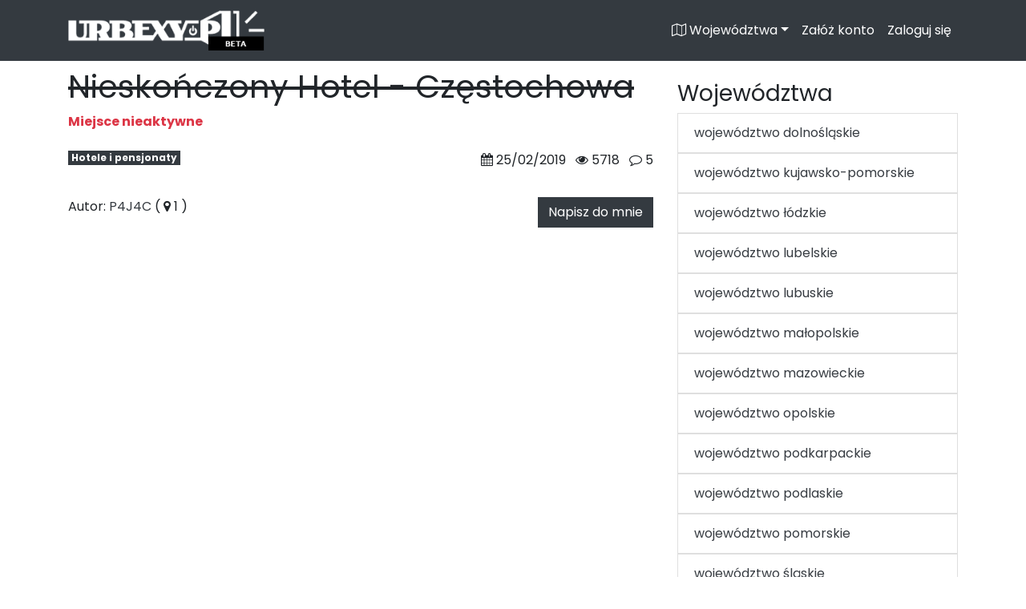

--- FILE ---
content_type: text/html; charset=UTF-8
request_url: https://urbexy.pl/miejsce/nieskonczony-hotel/
body_size: 14881
content:
<!doctype html>
<html lang="pl-PL">
<head>
    <meta charset="UTF-8">
    <meta name="viewport" content="width=device-width, initial-scale=1, shrink-to-fit=no">
    <meta name="mobile-web-app-capable" content="yes">
    <meta name="apple-mobile-web-app-capable" content="yes">
    <meta name="apple-mobile-web-app-title" content="Urbexy.pl &#8211; gdzie na urbex? - Lista miejsc opuszczonych">
    <link rel="profile" href="https://gmpg.org/xfn/11">
    <link rel="pingback" href="https://urbexy.pl/xmlrpc.php">

    <link rel='preconnect' href='https://unpkg.com' crossorigin>
    <link rel='preconnect' href='https://cdnjs.cloudflare.com' crossorigin>
    
    <link rel="preconnect" href="https://maxcdn.bootstrapcdn.com" crossorigin>

    
    <link rel="preload" as="style" href="https://urbexy.pl/wp-content/uploads/omgf/omgf-stylesheet-0/omgf-stylesheet-0.css?ver=1650142564">
    <link rel="stylesheet" media="print" onload="this.onload=null;this.removeAttribute('media');" href="https://urbexy.pl/wp-content/uploads/omgf/omgf-stylesheet-0/omgf-stylesheet-0.css?ver=1650142564">
    <noscript>
        <link rel="stylesheet" href="https://urbexy.pl/wp-content/uploads/omgf/omgf-stylesheet-0/omgf-stylesheet-0.css?ver=1650142564">
    </noscript>

    <script type='text/javascript'>
        //<![CDATA[
        function loadCSS(e, t, n) { "use strict"; var i = window.document.createElement("link"); var o = t || window.document.getElementsByTagName("script")[0]; i.rel = "stylesheet"; i.href = e; i.media = "only x"; o.parentNode.insertBefore(i, o); setTimeout(function () { i.media = n || "all" }) }loadCSS("https://maxcdn.bootstrapcdn.com/font-awesome/4.7.0/css/font-awesome.min.css");
        //]]>
    </script>

<!-- Google tag (gtag.js) -->
<script async src="https://www.googletagmanager.com/gtag/js?id=G-MVEVENP27G"></script>
<script>
  window.dataLayer = window.dataLayer || [];
  function gtag(){dataLayer.push(arguments);}
  gtag('js', new Date());

  gtag('config', 'G-MVEVENP27G');
</script>

            <meta property="og:site_name"           content="urbexy.pl" />
        <meta property="og:url"                 content="https://urbexy.pl/miejsce/nieskonczony-hotel/" />
        <meta property="og:type"                content="website" />
        <meta property="og:title"               content="🔦 Częstochowa - Nieskończony Hotel - urbexy.pl" />
        <meta property="og:description"         content="Obiekt nie jest pilnowany, trzeba uważać na szyby wind etc., łatwy dostęp.
" />
        <meta property="og:image"               content="https://cdn.urbexy.pl/wp-content/uploads/2019/02/18152650/Przechwytywanie.png" />
        <meta property="og:image:width"         content="725" />
        <meta property="og:image:alt"           content="Częstochowa - Nieskończony Hotel" />

    
    <meta name="theme-color" content="#343a40">

    <meta name='robots' content='index, follow, max-image-preview:large, max-snippet:-1, max-video-preview:-1' />

	<!-- This site is optimized with the Yoast SEO Premium plugin v16.3 (Yoast SEO v17.7.1) - https://yoast.com/wordpress/plugins/seo/ -->
	<title>Nieskończony Hotel - Częstochowa - Urbexy.pl - gdzie na urbex?</title>
	<link rel="canonical" href="https://urbexy.pl/miejsce/nieskonczony-hotel/" />
	<meta property="og:locale" content="pl_PL" />
	<meta property="og:type" content="article" />
	<meta property="og:title" content="Nieskończony Hotel - Częstochowa - Urbexy.pl - gdzie na urbex?" />
	<meta property="og:url" content="https://urbexy.pl/miejsce/nieskonczony-hotel/" />
	<meta property="og:site_name" content="Urbexy.pl - gdzie na urbex?" />
	<meta property="article:publisher" content="https://www.facebook.com/urbexypl/" />
	<meta property="article:modified_time" content="2023-10-31T12:10:21+00:00" />
	<meta property="og:image" content="https://cdn.urbexy.pl/wp-content/uploads/2021/08/13142447/44047491_494023381105018_6237966683454046208_n.png" />
	<meta property="og:image:width" content="720" />
	<meta property="og:image:height" content="720" />
	<script type="application/ld+json" class="yoast-schema-graph">{"@context":"https://schema.org","@graph":[{"@type":"WebSite","@id":"https://urbexy.pl/#website","url":"https://urbexy.pl/","name":"Urbexy.pl - gdzie na urbex?","description":"Lista miejsc opuszczonych","potentialAction":[{"@type":"SearchAction","target":{"@type":"EntryPoint","urlTemplate":"https://urbexy.pl/?s={search_term_string}"},"query-input":"required name=search_term_string"}],"inLanguage":"pl-PL"},{"@type":"WebPage","@id":"https://urbexy.pl/miejsce/nieskonczony-hotel/#webpage","url":"https://urbexy.pl/miejsce/nieskonczony-hotel/","name":"Niesko\u0144czony Hotel - Cz\u0119stochowa - Urbexy.pl - gdzie na urbex?","isPartOf":{"@id":"https://urbexy.pl/#website"},"datePublished":"2019-02-25T07:38:07+00:00","dateModified":"2023-10-31T12:10:21+00:00","breadcrumb":{"@id":"https://urbexy.pl/miejsce/nieskonczony-hotel/#breadcrumb"},"inLanguage":"pl-PL","potentialAction":[{"@type":"ReadAction","target":["https://urbexy.pl/miejsce/nieskonczony-hotel/"]}]},{"@type":"BreadcrumbList","@id":"https://urbexy.pl/miejsce/nieskonczony-hotel/#breadcrumb","itemListElement":[{"@type":"ListItem","position":1,"name":"Home","item":"https://urbexy.pl/"},{"@type":"ListItem","position":2,"name":"Miejsca","item":"https://urbexy.pl/miejsca/"},{"@type":"ListItem","position":3,"name":"Niesko\u0144czony Hotel"}]}]}</script>
	<!-- / Yoast SEO Premium plugin. -->


<link rel='dns-prefetch' href='//cdn.jsdelivr.net' />
<style id='classic-theme-styles-inline-css' type='text/css'>
/*! This file is auto-generated */
.wp-block-button__link{color:#fff;background-color:#32373c;border-radius:9999px;box-shadow:none;text-decoration:none;padding:calc(.667em + 2px) calc(1.333em + 2px);font-size:1.125em}.wp-block-file__button{background:#32373c;color:#fff;text-decoration:none}
</style>
<style id='global-styles-inline-css' type='text/css'>
body{--wp--preset--color--black: #000000;--wp--preset--color--cyan-bluish-gray: #abb8c3;--wp--preset--color--white: #ffffff;--wp--preset--color--pale-pink: #f78da7;--wp--preset--color--vivid-red: #cf2e2e;--wp--preset--color--luminous-vivid-orange: #ff6900;--wp--preset--color--luminous-vivid-amber: #fcb900;--wp--preset--color--light-green-cyan: #7bdcb5;--wp--preset--color--vivid-green-cyan: #00d084;--wp--preset--color--pale-cyan-blue: #8ed1fc;--wp--preset--color--vivid-cyan-blue: #0693e3;--wp--preset--color--vivid-purple: #9b51e0;--wp--preset--gradient--vivid-cyan-blue-to-vivid-purple: linear-gradient(135deg,rgba(6,147,227,1) 0%,rgb(155,81,224) 100%);--wp--preset--gradient--light-green-cyan-to-vivid-green-cyan: linear-gradient(135deg,rgb(122,220,180) 0%,rgb(0,208,130) 100%);--wp--preset--gradient--luminous-vivid-amber-to-luminous-vivid-orange: linear-gradient(135deg,rgba(252,185,0,1) 0%,rgba(255,105,0,1) 100%);--wp--preset--gradient--luminous-vivid-orange-to-vivid-red: linear-gradient(135deg,rgba(255,105,0,1) 0%,rgb(207,46,46) 100%);--wp--preset--gradient--very-light-gray-to-cyan-bluish-gray: linear-gradient(135deg,rgb(238,238,238) 0%,rgb(169,184,195) 100%);--wp--preset--gradient--cool-to-warm-spectrum: linear-gradient(135deg,rgb(74,234,220) 0%,rgb(151,120,209) 20%,rgb(207,42,186) 40%,rgb(238,44,130) 60%,rgb(251,105,98) 80%,rgb(254,248,76) 100%);--wp--preset--gradient--blush-light-purple: linear-gradient(135deg,rgb(255,206,236) 0%,rgb(152,150,240) 100%);--wp--preset--gradient--blush-bordeaux: linear-gradient(135deg,rgb(254,205,165) 0%,rgb(254,45,45) 50%,rgb(107,0,62) 100%);--wp--preset--gradient--luminous-dusk: linear-gradient(135deg,rgb(255,203,112) 0%,rgb(199,81,192) 50%,rgb(65,88,208) 100%);--wp--preset--gradient--pale-ocean: linear-gradient(135deg,rgb(255,245,203) 0%,rgb(182,227,212) 50%,rgb(51,167,181) 100%);--wp--preset--gradient--electric-grass: linear-gradient(135deg,rgb(202,248,128) 0%,rgb(113,206,126) 100%);--wp--preset--gradient--midnight: linear-gradient(135deg,rgb(2,3,129) 0%,rgb(40,116,252) 100%);--wp--preset--font-size--small: 13px;--wp--preset--font-size--medium: 20px;--wp--preset--font-size--large: 36px;--wp--preset--font-size--x-large: 42px;--wp--preset--spacing--20: 0.44rem;--wp--preset--spacing--30: 0.67rem;--wp--preset--spacing--40: 1rem;--wp--preset--spacing--50: 1.5rem;--wp--preset--spacing--60: 2.25rem;--wp--preset--spacing--70: 3.38rem;--wp--preset--spacing--80: 5.06rem;--wp--preset--shadow--natural: 6px 6px 9px rgba(0, 0, 0, 0.2);--wp--preset--shadow--deep: 12px 12px 50px rgba(0, 0, 0, 0.4);--wp--preset--shadow--sharp: 6px 6px 0px rgba(0, 0, 0, 0.2);--wp--preset--shadow--outlined: 6px 6px 0px -3px rgba(255, 255, 255, 1), 6px 6px rgba(0, 0, 0, 1);--wp--preset--shadow--crisp: 6px 6px 0px rgba(0, 0, 0, 1);}:where(.is-layout-flex){gap: 0.5em;}:where(.is-layout-grid){gap: 0.5em;}body .is-layout-flex{display: flex;}body .is-layout-flex{flex-wrap: wrap;align-items: center;}body .is-layout-flex > *{margin: 0;}body .is-layout-grid{display: grid;}body .is-layout-grid > *{margin: 0;}:where(.wp-block-columns.is-layout-flex){gap: 2em;}:where(.wp-block-columns.is-layout-grid){gap: 2em;}:where(.wp-block-post-template.is-layout-flex){gap: 1.25em;}:where(.wp-block-post-template.is-layout-grid){gap: 1.25em;}.has-black-color{color: var(--wp--preset--color--black) !important;}.has-cyan-bluish-gray-color{color: var(--wp--preset--color--cyan-bluish-gray) !important;}.has-white-color{color: var(--wp--preset--color--white) !important;}.has-pale-pink-color{color: var(--wp--preset--color--pale-pink) !important;}.has-vivid-red-color{color: var(--wp--preset--color--vivid-red) !important;}.has-luminous-vivid-orange-color{color: var(--wp--preset--color--luminous-vivid-orange) !important;}.has-luminous-vivid-amber-color{color: var(--wp--preset--color--luminous-vivid-amber) !important;}.has-light-green-cyan-color{color: var(--wp--preset--color--light-green-cyan) !important;}.has-vivid-green-cyan-color{color: var(--wp--preset--color--vivid-green-cyan) !important;}.has-pale-cyan-blue-color{color: var(--wp--preset--color--pale-cyan-blue) !important;}.has-vivid-cyan-blue-color{color: var(--wp--preset--color--vivid-cyan-blue) !important;}.has-vivid-purple-color{color: var(--wp--preset--color--vivid-purple) !important;}.has-black-background-color{background-color: var(--wp--preset--color--black) !important;}.has-cyan-bluish-gray-background-color{background-color: var(--wp--preset--color--cyan-bluish-gray) !important;}.has-white-background-color{background-color: var(--wp--preset--color--white) !important;}.has-pale-pink-background-color{background-color: var(--wp--preset--color--pale-pink) !important;}.has-vivid-red-background-color{background-color: var(--wp--preset--color--vivid-red) !important;}.has-luminous-vivid-orange-background-color{background-color: var(--wp--preset--color--luminous-vivid-orange) !important;}.has-luminous-vivid-amber-background-color{background-color: var(--wp--preset--color--luminous-vivid-amber) !important;}.has-light-green-cyan-background-color{background-color: var(--wp--preset--color--light-green-cyan) !important;}.has-vivid-green-cyan-background-color{background-color: var(--wp--preset--color--vivid-green-cyan) !important;}.has-pale-cyan-blue-background-color{background-color: var(--wp--preset--color--pale-cyan-blue) !important;}.has-vivid-cyan-blue-background-color{background-color: var(--wp--preset--color--vivid-cyan-blue) !important;}.has-vivid-purple-background-color{background-color: var(--wp--preset--color--vivid-purple) !important;}.has-black-border-color{border-color: var(--wp--preset--color--black) !important;}.has-cyan-bluish-gray-border-color{border-color: var(--wp--preset--color--cyan-bluish-gray) !important;}.has-white-border-color{border-color: var(--wp--preset--color--white) !important;}.has-pale-pink-border-color{border-color: var(--wp--preset--color--pale-pink) !important;}.has-vivid-red-border-color{border-color: var(--wp--preset--color--vivid-red) !important;}.has-luminous-vivid-orange-border-color{border-color: var(--wp--preset--color--luminous-vivid-orange) !important;}.has-luminous-vivid-amber-border-color{border-color: var(--wp--preset--color--luminous-vivid-amber) !important;}.has-light-green-cyan-border-color{border-color: var(--wp--preset--color--light-green-cyan) !important;}.has-vivid-green-cyan-border-color{border-color: var(--wp--preset--color--vivid-green-cyan) !important;}.has-pale-cyan-blue-border-color{border-color: var(--wp--preset--color--pale-cyan-blue) !important;}.has-vivid-cyan-blue-border-color{border-color: var(--wp--preset--color--vivid-cyan-blue) !important;}.has-vivid-purple-border-color{border-color: var(--wp--preset--color--vivid-purple) !important;}.has-vivid-cyan-blue-to-vivid-purple-gradient-background{background: var(--wp--preset--gradient--vivid-cyan-blue-to-vivid-purple) !important;}.has-light-green-cyan-to-vivid-green-cyan-gradient-background{background: var(--wp--preset--gradient--light-green-cyan-to-vivid-green-cyan) !important;}.has-luminous-vivid-amber-to-luminous-vivid-orange-gradient-background{background: var(--wp--preset--gradient--luminous-vivid-amber-to-luminous-vivid-orange) !important;}.has-luminous-vivid-orange-to-vivid-red-gradient-background{background: var(--wp--preset--gradient--luminous-vivid-orange-to-vivid-red) !important;}.has-very-light-gray-to-cyan-bluish-gray-gradient-background{background: var(--wp--preset--gradient--very-light-gray-to-cyan-bluish-gray) !important;}.has-cool-to-warm-spectrum-gradient-background{background: var(--wp--preset--gradient--cool-to-warm-spectrum) !important;}.has-blush-light-purple-gradient-background{background: var(--wp--preset--gradient--blush-light-purple) !important;}.has-blush-bordeaux-gradient-background{background: var(--wp--preset--gradient--blush-bordeaux) !important;}.has-luminous-dusk-gradient-background{background: var(--wp--preset--gradient--luminous-dusk) !important;}.has-pale-ocean-gradient-background{background: var(--wp--preset--gradient--pale-ocean) !important;}.has-electric-grass-gradient-background{background: var(--wp--preset--gradient--electric-grass) !important;}.has-midnight-gradient-background{background: var(--wp--preset--gradient--midnight) !important;}.has-small-font-size{font-size: var(--wp--preset--font-size--small) !important;}.has-medium-font-size{font-size: var(--wp--preset--font-size--medium) !important;}.has-large-font-size{font-size: var(--wp--preset--font-size--large) !important;}.has-x-large-font-size{font-size: var(--wp--preset--font-size--x-large) !important;}
.wp-block-navigation a:where(:not(.wp-element-button)){color: inherit;}
:where(.wp-block-post-template.is-layout-flex){gap: 1.25em;}:where(.wp-block-post-template.is-layout-grid){gap: 1.25em;}
:where(.wp-block-columns.is-layout-flex){gap: 2em;}:where(.wp-block-columns.is-layout-grid){gap: 2em;}
.wp-block-pullquote{font-size: 1.5em;line-height: 1.6;}
</style>
<link rel="stylesheet" id="kk-star-ratings-css" href="https://urbexy.pl/wp-content/plugins/kk-star-ratings/public/css/kk-star-ratings.css" type="text/css" media="all" />
<style id='kk-star-ratings-inline-css' type='text/css'>
.kk-star-ratings .kksr-stars .kksr-star {
        margin-right: 0px;
    }
    [dir="rtl"] .kk-star-ratings .kksr-stars .kksr-star {
        margin-left: 0px;
        margin-right: 0;
    }
</style>
<link rel="stylesheet" id="style-css" href="https://urbexy.pl/wp-content/themes/urbexy-v2/css/styles.min.css" type="text/css" media="all" />
<link rel="stylesheet" id="fancybox-css" href="https://cdn.jsdelivr.net/gh/fancyapps/fancybox/dist/jquery.fancybox.min.css" type="text/css" media="all" />
<script type="text/javascript" src="https://urbexy.pl/wp-includes/js/jquery/jquery.min.js" id="jquery-core-js"></script>
<script type="text/javascript" src="https://urbexy.pl/wp-includes/js/jquery/jquery-migrate.min.js" id="jquery-migrate-js"></script>
<link rel="https://api.w.org/" href="https://urbexy.pl/wp-json/" /><link rel="alternate" type="application/json" href="https://urbexy.pl/wp-json/wp/v2/miejsce/3094" /><link rel='shortlink' href='https://urbexy.pl/?p=3094' />
<link rel="alternate" type="application/json+oembed" href="https://urbexy.pl/wp-json/oembed/1.0/embed?url=https%3A%2F%2Furbexy.pl%2Fmiejsce%2Fnieskonczony-hotel%2F" />
<link rel="alternate" type="text/xml+oembed" href="https://urbexy.pl/wp-json/oembed/1.0/embed?url=https%3A%2F%2Furbexy.pl%2Fmiejsce%2Fnieskonczony-hotel%2F&#038;format=xml" />
		<style type="text/css">
			.um_request_name {
				display: none !important;
			}
		</style>
	    <!-- Custom Favicons -->
    <link rel="apple-touch-icon" sizes="57x57" href="https://urbexy.pl/wp-content/themes/urbexy-v2/favicons/apple-icon-57x57.png">
    <link rel="apple-touch-icon" sizes="60x60" href="https://urbexy.pl/wp-content/themes/urbexy-v2/favicons/apple-icon-60x60.png">
    <link rel="apple-touch-icon" sizes="72x72" href="https://urbexy.pl/wp-content/themes/urbexy-v2/favicons/apple-icon-72x72.png">
    <link rel="apple-touch-icon" sizes="76x76" href="https://urbexy.pl/wp-content/themes/urbexy-v2/favicons/apple-icon-76x76.png">
    <link rel="apple-touch-icon" sizes="114x114" href="https://urbexy.pl/wp-content/themes/urbexy-v2/favicons/apple-icon-114x114.png">
    <link rel="apple-touch-icon" sizes="120x120" href="https://urbexy.pl/wp-content/themes/urbexy-v2/favicons/apple-icon-120x120.png">
    <link rel="apple-touch-icon" sizes="144x144" href="https://urbexy.pl/wp-content/themes/urbexy-v2/favicons/apple-icon-144x144.png">
    <link rel="apple-touch-icon" sizes="152x152" href="https://urbexy.pl/wp-content/themes/urbexy-v2/favicons/apple-icon-152x152.png">
    <link rel="apple-touch-icon" sizes="180x180" href="https://urbexy.pl/wp-content/themes/urbexy-v2/favicons/apple-icon-180x180.png">
    <link rel="icon" type="image/png" sizes="192x192"  href="https://urbexy.pl/wp-content/themes/urbexy-v2/favicons/android-icon-192x192.png">
    <link rel="icon" type="image/png" sizes="32x32" href="https://urbexy.pl/wp-content/themes/urbexy-v2/favicons/favicon-32x32.png">
    <link rel="icon" type="image/png" sizes="96x96" href="https://urbexy.pl/wp-content/themes/urbexy-v2/favicons/favicon-96x96.png">
    <link rel="icon" type="image/png" sizes="16x16" href="https://urbexy.pl/wp-content/themes/urbexy-v2/favicons/favicon-16x16.png">
    <link rel="manifest" href="https://urbexy.pl/wp-content/themes/urbexy-v2/favicons/manifest.json">
    <meta name="msapplication-TileColor" content="#ffffff">
    <meta name="msapplication-TileImage" content="https://urbexy.pl/wp-content/themes/urbexy-v2/favicons/ms-icon-144x144.png">
    <meta name="theme-color" content="#ffffff">
<link rel="preload" href="/wp-includes/js/jquery/jquery.min.js" as="script"><link rel="preload" href="/wp-includes/js/jquery/jquery-migrate.min.js" as="script"><link rel="preload" href="/wp-content/plugins/kk-star-ratings/public/css/kk-star-ratings.css" as="style"><link rel="preload" href="/wp-content/themes/urbexy-v2/css/styles.min.css" as="style">

</head>

<body class="miejsce-template-default single single-miejsce postid-3094 single-format-standard" itemscope="" itemtype="http://schema.org/WebPage">

    <!-- ******************* The Navbar Area ******************* -->
    <div id="wrapper-navbar">

        <a class="skip-link sr-only sr-only-focusable" href="#content">Skip to content</a>

        <nav class="navbar navbar-expand-md navbar-dark bg-dark" itemscope itemtype="http://schema.org/SiteNavigationElement">
            <div class="container" >

                <!-- Your site title as branding in the menu -->
                
            
                <a class="navbar-brand" rel="home" href="https://urbexy.pl/" title="Urbexy.pl &#8211; gdzie na urbex?" itemprop="url"><img src="https://urbexy.pl/wp-content/themes/urbexy-v2/assets/img/urbexypl-logo-beta.png" width="245" height="50" alt="Urbexy.pl"></a>

            
                <!-- end custom logo -->

                <button class="navbar-toggler" type="button" data-toggle="collapse" data-target="#navbarNavDropdown" aria-controls="navbarNavDropdown" aria-expanded="false" aria-label="Toggle navigation">
                    <span class="navbar-toggler-icon"></span>
                </button>

                <!-- The WordPress Menu goes here -->
                <div id="navbarNavDropdown" class="collapse navbar-collapse"><ul id="main-menu" class="navbar-nav ml-auto"><li itemscope="itemscope" itemtype="https://www.schema.org/SiteNavigationElement" id="menu-item-561" class="menu-item menu-item-type-custom menu-item-object-custom menu-item-has-children dropdown menu-item-561 nav-item"><a title=" Województwa" href="#" data-toggle="dropdown" aria-haspopup="true" aria-expanded="false" class="dropdown-toggle nav-link" id="menu-item-dropdown-561"><i class="fa fa-map-o" aria-hidden="true"></i> Województwa</a>
<ul class="dropdown-menu" aria-labelledby="menu-item-dropdown-561" role="menu">
	<li itemscope="itemscope" itemtype="https://www.schema.org/SiteNavigationElement" id="menu-item-564" class="menu-item menu-item-type-taxonomy menu-item-object-category menu-item-564 nav-item"><a title="województwo dolnośląskie" href="https://urbexy.pl/miejsca/wojewodztwo-dolnoslaskie/" class="dropdown-item">województwo dolnośląskie</a></li>
	<li itemscope="itemscope" itemtype="https://www.schema.org/SiteNavigationElement" id="menu-item-565" class="menu-item menu-item-type-taxonomy menu-item-object-category menu-item-565 nav-item"><a title="województwo kujawsko-pomorskie" href="https://urbexy.pl/miejsca/wojewodztwo-kujawsko-pomorskie/" class="dropdown-item">województwo kujawsko-pomorskie</a></li>
	<li itemscope="itemscope" itemtype="https://www.schema.org/SiteNavigationElement" id="menu-item-566" class="menu-item menu-item-type-taxonomy menu-item-object-category menu-item-566 nav-item"><a title="województwo łódzkie" href="https://urbexy.pl/miejsca/wojewodztwo-lodzkie/" class="dropdown-item">województwo łódzkie</a></li>
	<li itemscope="itemscope" itemtype="https://www.schema.org/SiteNavigationElement" id="menu-item-567" class="menu-item menu-item-type-taxonomy menu-item-object-category menu-item-567 nav-item"><a title="województwo lubelskie" href="https://urbexy.pl/miejsca/wojewodztwo-lubelskie/" class="dropdown-item">województwo lubelskie</a></li>
	<li itemscope="itemscope" itemtype="https://www.schema.org/SiteNavigationElement" id="menu-item-568" class="menu-item menu-item-type-taxonomy menu-item-object-category menu-item-568 nav-item"><a title="województwo lubuskie" href="https://urbexy.pl/miejsca/wojewodztwo-lubuskie/" class="dropdown-item">województwo lubuskie</a></li>
	<li itemscope="itemscope" itemtype="https://www.schema.org/SiteNavigationElement" id="menu-item-569" class="menu-item menu-item-type-taxonomy menu-item-object-category menu-item-569 nav-item"><a title="województwo małopolskie" href="https://urbexy.pl/miejsca/wojewodztwo-malopolskie/" class="dropdown-item">województwo małopolskie</a></li>
	<li itemscope="itemscope" itemtype="https://www.schema.org/SiteNavigationElement" id="menu-item-570" class="menu-item menu-item-type-taxonomy menu-item-object-category menu-item-570 nav-item"><a title="województwo mazowieckie" href="https://urbexy.pl/miejsca/wojewodztwo-mazowieckie/" class="dropdown-item">województwo mazowieckie</a></li>
	<li itemscope="itemscope" itemtype="https://www.schema.org/SiteNavigationElement" id="menu-item-571" class="menu-item menu-item-type-taxonomy menu-item-object-category menu-item-571 nav-item"><a title="województwo opolskie" href="https://urbexy.pl/miejsca/wojewodztwo-opolskie/" class="dropdown-item">województwo opolskie</a></li>
	<li itemscope="itemscope" itemtype="https://www.schema.org/SiteNavigationElement" id="menu-item-572" class="menu-item menu-item-type-taxonomy menu-item-object-category menu-item-572 nav-item"><a title="województwo podkarpackie" href="https://urbexy.pl/miejsca/wojewodztwo-podkarpackie/" class="dropdown-item">województwo podkarpackie</a></li>
	<li itemscope="itemscope" itemtype="https://www.schema.org/SiteNavigationElement" id="menu-item-573" class="menu-item menu-item-type-taxonomy menu-item-object-category menu-item-573 nav-item"><a title="województwo podlaskie" href="https://urbexy.pl/miejsca/wojewodztwo-podlaskie/" class="dropdown-item">województwo podlaskie</a></li>
	<li itemscope="itemscope" itemtype="https://www.schema.org/SiteNavigationElement" id="menu-item-574" class="menu-item menu-item-type-taxonomy menu-item-object-category menu-item-574 nav-item"><a title="województwo pomorskie" href="https://urbexy.pl/miejsca/wojewodztwo-pomorskie/" class="dropdown-item">województwo pomorskie</a></li>
	<li itemscope="itemscope" itemtype="https://www.schema.org/SiteNavigationElement" id="menu-item-575" class="menu-item menu-item-type-taxonomy menu-item-object-category menu-item-575 nav-item"><a title="województwo śląskie" href="https://urbexy.pl/miejsca/wojewodztwo-slaskie/" class="dropdown-item">województwo śląskie</a></li>
	<li itemscope="itemscope" itemtype="https://www.schema.org/SiteNavigationElement" id="menu-item-576" class="menu-item menu-item-type-taxonomy menu-item-object-category menu-item-576 nav-item"><a title="województwo świętokrzyskie" href="https://urbexy.pl/miejsca/wojewodztwo-swietokrzyskie/" class="dropdown-item">województwo świętokrzyskie</a></li>
	<li itemscope="itemscope" itemtype="https://www.schema.org/SiteNavigationElement" id="menu-item-577" class="menu-item menu-item-type-taxonomy menu-item-object-category menu-item-577 nav-item"><a title="województwo warmińsko-mazurskie" href="https://urbexy.pl/miejsca/wojewodztwo-warminsko-mazurskie/" class="dropdown-item">województwo warmińsko-mazurskie</a></li>
	<li itemscope="itemscope" itemtype="https://www.schema.org/SiteNavigationElement" id="menu-item-578" class="menu-item menu-item-type-taxonomy menu-item-object-category menu-item-578 nav-item"><a title="województwo wielkopolskie" href="https://urbexy.pl/miejsca/wojewodztwo-wielkopolskie/" class="dropdown-item">województwo wielkopolskie</a></li>
	<li itemscope="itemscope" itemtype="https://www.schema.org/SiteNavigationElement" id="menu-item-579" class="menu-item menu-item-type-taxonomy menu-item-object-category menu-item-579 nav-item"><a title="województwo zachodniopomorskie" href="https://urbexy.pl/miejsca/wojewodztwo-zachodniopomorskie/" class="dropdown-item">województwo zachodniopomorskie</a></li>
</ul>
</li>
<li itemscope="itemscope" itemtype="https://www.schema.org/SiteNavigationElement" id="menu-item-42" class="menu-item menu-item-type-post_type menu-item-object-page menu-item-42 nav-item"><a title="Załóż konto" href="https://urbexy.pl/zaloz-konto/" class="nav-link">Załóż konto</a></li>
<li itemscope="itemscope" itemtype="https://www.schema.org/SiteNavigationElement" id="menu-item-43" class="menu-item menu-item-type-post_type menu-item-object-page menu-item-43 nav-item"><a title="Zaloguj się" href="https://urbexy.pl/zaloguj-sie/" class="nav-link">Zaloguj się</a></li>
</ul></div>
            </div><!-- .container -->
        </nav><!-- .site-navigation -->

    </div><!-- #wrapper-navbar end -->




<div class="wrapper" id="page-wrapper">

	<div class="container" id="content">

		<div class="row">

			<div class="col-md-8">

				<main id="main" class="site-main" role="main">
					
<article id="post-3094" class="post-3094 miejsce type-miejsce status-inactive format-standard hentry category-czestochowa category-wojewodztwo-slaskie">

    <header class="entry-header row">
        <div class="col-12 my-2">
            <h1><s>Nieskończony Hotel - Częstochowa</s></h1>                    <aside class="text-danger mb-4"><strong>Miejsce nieaktywne</strong></aside>
                
            <div class="d-flex justify-content-between mb-2 flex-column flex-md-row">
                <span class="badge badge-dark d-table mb-3">Hotele i pensjonaty</span>
                <ul class="list-inline mb-0">
                    <li class="list-inline-item">
                        <i class="fa fa-calendar"></i>
                        25/02/2019                    </li>
                    <li class="list-inline-item">
                        <i class="fa fa-eye"></i>
                        5718                    </li>
                    <li class="list-inline-item">
                        <i class="fa fa-comment-o"></i>
                        5                    </li>
                </ul>
            </div>
        </div>
        <div class="col-12 my-2">
            <div class="d-flex justify-content-between mb-2 ">
                            <p class="post__author mb-3">
                    Autor: <a href="https://urbexy.pl/profil-uzytkownika/p4j4c/">P4J4C</a>
                    ( <span title="Użytkownik dodał 1 miejsc">
                        <i class="fa fa-map-marker"></i> 1                    </span> )
                </p>
                
	<div class="um-members-messaging-btn um-members-list-footer-button-wrapper">
		<a href="https://urbexy.pl/zaloguj-sie/?redirect_to=https://urbexy.pl/miejsce/nieskonczony-hotel/" class="um-login-to-msg-btn um-message-btn btn btn-dark" data-message_to="1020" title="Message">
            Napisz do mnie
		</a>
	</div>


                        </div>
        </div>
    </header><!-- .entry-header -->

    <div class="entry-content">

        <div class="row mb-4">

            <div id="place-map" class="col-12 mb-4">
                                                        <iframe
                      width="100%"
                      height="500"
                      style="border:0"
                      loading="lazy"
                      allowfullscreen
                      src="https://www.google.com/maps/embed/v1/place?key=AIzaSyAS4eZcZIJD4JGE_xm5Nq3d1pXJMXpcT2w&q=50.8106747,19.0961551">
                    </iframe>
                    <!-- urbexy-pojedyncze-miejsce -->
                    <ins class="adsbygoogle"
                         style="display:block"
                         data-ad-client="ca-pub-4898530616265649"
                         data-ad-slot="9393494970"
                         data-ad-format="horizontal"
                         data-full-width-responsive="true"></ins>
                    <script>
                        (adsbygoogle = window.adsbygoogle || []).push({});
                    </script>
                            </div> <!-- END #map -->
            <div class="col-12 mb-4 d-flex justify-content-end">
                <!-- Button trigger modal -->
                <button type="button" class="btn btn btn-outline-danger btn-sm" data-toggle="modal" data-target="#violationModal">
                    Zgłoś to miejsce
                </button>
                <!-- Modal -->
                <div class="modal fade" id="violationModal" tabindex="-1" role="dialog" aria-labelledby="violationModalLabel" aria-hidden="true">
                    <div class="modal-dialog" role="document">
                        <div class="modal-content">
                            <div class="modal-header">
                                <h5 class="modal-title" id="violationModalLabel">Zgłoś naruszenie</h5>
                                <button type="button" class="close" data-dismiss="modal" aria-label="Close">
                                    <span aria-hidden="true">&times;</span>
                                </button>
                            </div>
                            <div class="modal-body">
                                <p>Jeśli uważasz, że to miejsce nie powinno być widoczne w portalu, daj nam o tym znać. Pamiętaj aby uargumentować swoje zgłoszenie.</p>
                                <div role="form" class="wpcf7" id="wpcf7-f556-p3094-o1" lang="pl-PL" dir="ltr">
<div class="screen-reader-response"><p role="status" aria-live="polite" aria-atomic="true"></p> <ul></ul></div>
<form action="/miejsce/nieskonczony-hotel/#wpcf7-f556-p3094-o1" method="post" class="wpcf7-form init" novalidate="novalidate" data-status="init">
<div style="display: none;">
<input type="hidden" name="_wpcf7" value="556" />
<input type="hidden" name="_wpcf7_version" value="5.5.6" />
<input type="hidden" name="_wpcf7_locale" value="pl_PL" />
<input type="hidden" name="_wpcf7_unit_tag" value="wpcf7-f556-p3094-o1" />
<input type="hidden" name="_wpcf7_container_post" value="3094" />
<input type="hidden" name="_wpcf7_posted_data_hash" value="" />
</div>
<p><label> Powód zgłoszenia<br />
    <span class="wpcf7-form-control-wrap your-message"><textarea name="your-message" cols="40" rows="10" class="wpcf7-form-control wpcf7-textarea wpcf7-validates-as-required" aria-required="true" aria-invalid="false"></textarea></span> </label></p>
<input type="hidden" name="user-email" value="" class="wpcf7-form-control wpcf7-hidden" />
<p><input type="submit" value="Wyślij zgłoszenie" class="wpcf7-form-control has-spinner wpcf7-submit btn btn-outline-dark btn-lg d-block mb-2" /></p>
<div class="wpcf7-response-output" aria-hidden="true"></div></form></div>                            </div>
                        </div>
                    </div>
                </div>
            </div>
        </div> <!-- END row -->

        <div class="row mb-4">
            <div id="place-desc" class="col-12 mb-4">
                <h2 class="text-center">Opis miejsca</h2>
                <hr class="brace">
                <p>Obiekt nie jest pilnowany, trzeba uważać na szyby wind etc., łatwy dostęp.</p>
                <img width="725" height="359" src="https://cdn.urbexy.pl/wp-content/uploads/2019/02/18152650/Przechwytywanie.png" class="img-fluid mb-4 mx-auto d-block" alt="Nieskończony Hotel Częstochowa" decoding="async" fetchpriority="high" srcset="https://cdn.urbexy.pl/wp-content/uploads/2019/02/18152650/Przechwytywanie.png 725w, https://cdn.urbexy.pl/wp-content/uploads/2019/02/18152650/Przechwytywanie-300x149.png 300w" sizes="(max-width: 725px) 100vw, 725px" />
                <!-- urbexy-pojedyncze-miejsce -->
                <ins class="adsbygoogle"
                     style="display:block"
                     data-ad-client="ca-pub-4898530616265649"
                     data-ad-slot="9393494970"
                     data-ad-format="horizontal"
                     data-full-width-responsive="true"></ins>
                <script>
                    (adsbygoogle = window.adsbygoogle || []).push({});
                </script>
            </div>

            <!-- check if the repeater field has rows of data -->
                            <div id="place-gallery" class="col-12 mb-4">
                    <h2 class="text-center">Galeria</h2>
                    <hr class="brace">
                    <div class="row justify-content-center">
                                                                                <div class="col-md-4 col-6">
                                <a data-fancybox="gallery" href="https://cdn.urbexy.pl/wp-content/uploads/2019/02/18152649/20190214_114159-1280x960.jpg">
                                    <img width="220" height="220" src="https://cdn.urbexy.pl/wp-content/uploads/2019/02/18152649/20190214_114159-220x220.jpg" class="img-fluid mb-4" alt="Nieskończony Hotel Częstochowa" decoding="async" srcset="https://cdn.urbexy.pl/wp-content/uploads/2019/02/18152649/20190214_114159-220x220.jpg 220w, https://cdn.urbexy.pl/wp-content/uploads/2019/02/18152649/20190214_114159-100x100.jpg 100w" sizes="(max-width: 220px) 100vw, 220px" />                                </a>
                            </div>
                                                                                <div class="col-md-4 col-6">
                                <a data-fancybox="gallery" href="https://cdn.urbexy.pl/wp-content/uploads/2019/02/18152649/20190214_115454-1280x960.jpg">
                                    <img width="220" height="220" src="https://cdn.urbexy.pl/wp-content/uploads/2019/02/18152649/20190214_115454-220x220.jpg" class="img-fluid mb-4" alt="Nieskończony Hotel Częstochowa" decoding="async" srcset="https://cdn.urbexy.pl/wp-content/uploads/2019/02/18152649/20190214_115454-220x220.jpg 220w, https://cdn.urbexy.pl/wp-content/uploads/2019/02/18152649/20190214_115454-100x100.jpg 100w" sizes="(max-width: 220px) 100vw, 220px" />                                </a>
                            </div>
                                                                                <div class="col-md-4 col-6">
                                <a data-fancybox="gallery" href="https://cdn.urbexy.pl/wp-content/uploads/2019/02/18152649/20190214_115627_HDR-1280x960.jpg">
                                    <img width="220" height="220" src="https://cdn.urbexy.pl/wp-content/uploads/2019/02/18152649/20190214_115627_HDR-220x220.jpg" class="img-fluid mb-4" alt="Nieskończony Hotel Częstochowa" decoding="async" loading="lazy" srcset="https://cdn.urbexy.pl/wp-content/uploads/2019/02/18152649/20190214_115627_HDR-220x220.jpg 220w, https://cdn.urbexy.pl/wp-content/uploads/2019/02/18152649/20190214_115627_HDR-100x100.jpg 100w" sizes="(max-width: 220px) 100vw, 220px" />                                </a>
                            </div>
                                                                                <div class="col-md-4 col-6">
                                <a data-fancybox="gallery" href="https://cdn.urbexy.pl/wp-content/uploads/2019/02/18152648/20190214_115637-1280x960.jpg">
                                    <img width="220" height="220" src="https://cdn.urbexy.pl/wp-content/uploads/2019/02/18152648/20190214_115637-220x220.jpg" class="img-fluid mb-4" alt="Nieskończony Hotel Częstochowa" decoding="async" loading="lazy" srcset="https://cdn.urbexy.pl/wp-content/uploads/2019/02/18152648/20190214_115637-220x220.jpg 220w, https://cdn.urbexy.pl/wp-content/uploads/2019/02/18152648/20190214_115637-100x100.jpg 100w" sizes="(max-width: 220px) 100vw, 220px" />                                </a>
                            </div>
                                            </div>	<!-- END justify-content -->
                </div> <!-- END place-gallery -->
            
            
            <div class="col-12 mt-4">
                <h2 class="text-center">Koordynaty</h2>
                <hr class="brace">
            </div>
                            <div class="col-12">
                    <p class="text-center">Musisz być zalogowany żeby zobaczyć te dane</p>
                    <p class="text-center"><a href="/zaloguj-sie" class="btn btn-outline-dark btn-lg">Zaloguj się</a></p>
                </div>
            
            <div id="place-rating" class="col-12 mt-4">
                <h2 class="text-center">Ocena</h2>
                <hr class="brace">

                <div class="d-flex justify-content-center">
                    <div class="mb-4">
                                                    <p class="place-rating mb-0">
                                <i class="fa fa-star-o"></i>
                                2.6666666666667 / 5
                            </p>
                                                </div>
                </div>
                <!-- urbexy-pojedyncze-miejsce -->
                <ins class="adsbygoogle"
                     style="display:block"
                     data-ad-client="ca-pub-4898530616265649"
                     data-ad-slot="9393494970"
                     data-ad-format="horizontal"
                     data-full-width-responsive="true"></ins>
                <script>
                    (adsbygoogle = window.adsbygoogle || []).push({});
                </script>
            </div>
        </div>
    </div><!-- .entry-content -->
</article><!-- #post-## -->
<div class="comments-area row mt-4" id="comments">
    <div class="col-12">
        <h2 class="text-center">Komentarze</h2>
        <hr class="brace">

        
        
            
            <ol class="comment-list">

                    <div class="media">
        <!-- <a href="" class="d-flex mr-3">
              	<img src="http://placehold.it/100" alt="">
              </a> -->

        <div class="media-body mb-4">
            <div class="d-flex justify-content-between flex-column flex-md-row">
                <h4 class="media-heading comment-author vcard mt-0" itemprop="creator" itemscope itemtype="http://schema.org/Person">
                    <cite class="fn" itemprop="name"><a href="https://urbexy.pl/profil-uzytkownika/mucio3058pl/">Mucio3058PL</a> </cite>                    <small itemprop="commentTime" class="comment-date"><a href="https://urbexy.pl/miejsce/nieskonczony-hotel/#comment-7207"><time datetime="2023-09-03T00:00:45+02:00">3 września 2023 o 00:00</time></a></small>                </h4>
                
	<div class="um-members-messaging-btn um-members-list-footer-button-wrapper">
		<a href="https://urbexy.pl/zaloguj-sie/?redirect_to=https://urbexy.pl/miejsce/nieskonczony-hotel/" class="um-login-to-msg-btn um-message-btn btn btn-dark" data-message_to="3738" title="Message">
            Napisz do mnie
		</a>
	</div>

            </div>
                        <div class="comment-text comment-bubble" itemprop="commentText">

                                    <p><strong>Data wizyty:</strong> 01/09/2023</p>
                
                <p>Budynek niestety zostało całkowicie wyburzony.</p>

                                    <div class="row justify-content-center comment-gallery">
                                                                                <div class="col-md-4 col-6">
                                <a data-fancybox="comment-gallery" href="https://cdn.urbexy.pl/wp-content/uploads/2023/09/03000045/z29646653IHGMiejsce-po-wyburzonym-hotelu.jpg" >
                                    <img width="220" height="220" src="https://cdn.urbexy.pl/wp-content/uploads/2023/09/03000045/z29646653IHGMiejsce-po-wyburzonym-hotelu-220x220.jpg" class="img-fluid mb-4" alt="Nieskończony Hotel Częstochowa" decoding="async" loading="lazy" srcset="https://cdn.urbexy.pl/wp-content/uploads/2023/09/03000045/z29646653IHGMiejsce-po-wyburzonym-hotelu-220x220.jpg 220w, https://cdn.urbexy.pl/wp-content/uploads/2023/09/03000045/z29646653IHGMiejsce-po-wyburzonym-hotelu-100x100.jpg 100w" sizes="(max-width: 220px) 100vw, 220px" />                                        
                                </a>
                            </div>

                                            </div> <!-- END comment gallery -->
                

                <div class="row mb-4 comment-social-media">
                    
                                    </div> <!-- END comment-social-media -->

                <p class="reply">
                    <a rel="nofollow" class="comment-reply-login" href="https://urbexy.pl/zaloguj-sie/?redirect_to=https%3A%2F%2Furbexy.pl%2Fmiejsce%2Fnieskonczony-hotel%2F">Zaloguj się, aby odpowiedzieć</a>                </p>
                <div class="clearfix"></div>
            </div> <!-- END comment text -->
        </div> <!-- END media body -->
    </div> <!-- END media -->
</li><!-- #comment-## -->
    <div class="media">
        <!-- <a href="" class="d-flex mr-3">
              	<img src="http://placehold.it/100" alt="">
              </a> -->

        <div class="media-body mb-4">
            <div class="d-flex justify-content-between flex-column flex-md-row">
                <h4 class="media-heading comment-author vcard mt-0" itemprop="creator" itemscope itemtype="http://schema.org/Person">
                    <cite class="fn" itemprop="name"><a href="https://urbexy.pl/profil-uzytkownika/fakson/">Fakson</a> </cite>                    <small itemprop="commentTime" class="comment-date"><a href="https://urbexy.pl/miejsce/nieskonczony-hotel/#comment-4438"><time datetime="2021-07-12T15:11:07+02:00">12 lipca 2021 o 15:11</time></a></small>                </h4>
                
	<div class="um-members-messaging-btn um-members-list-footer-button-wrapper">
		<a href="https://urbexy.pl/zaloguj-sie/?redirect_to=https://urbexy.pl/miejsce/nieskonczony-hotel/" class="um-login-to-msg-btn um-message-btn btn btn-dark" data-message_to="44609" title="Message">
            Napisz do mnie
		</a>
	</div>

            </div>
                        <div class="comment-text comment-bubble" itemprop="commentText">

                                    <p><strong>Data wizyty:</strong> 12/07/2021</p>
                
                <p>Miejsce bardzo ciekawe lecz aktualnie coś remontują. Polecam wejść nocą</p>

                

                <div class="row mb-4 comment-social-media">
                    
                                    </div> <!-- END comment-social-media -->

                <p class="reply">
                    <a rel="nofollow" class="comment-reply-login" href="https://urbexy.pl/zaloguj-sie/?redirect_to=https%3A%2F%2Furbexy.pl%2Fmiejsce%2Fnieskonczony-hotel%2F">Zaloguj się, aby odpowiedzieć</a>                </p>
                <div class="clearfix"></div>
            </div> <!-- END comment text -->
        </div> <!-- END media body -->
    </div> <!-- END media -->
</li><!-- #comment-## -->
    <div class="media">
        <!-- <a href="" class="d-flex mr-3">
              	<img src="http://placehold.it/100" alt="">
              </a> -->

        <div class="media-body mb-4">
            <div class="d-flex justify-content-between flex-column flex-md-row">
                <h4 class="media-heading comment-author vcard mt-0" itemprop="creator" itemscope itemtype="http://schema.org/Person">
                    <cite class="fn" itemprop="name"><a href="https://urbexy.pl/profil-uzytkownika/wojstar/">Wojstar</a> </cite>                    <small itemprop="commentTime" class="comment-date"><a href="https://urbexy.pl/miejsce/nieskonczony-hotel/#comment-2280"><time datetime="2020-05-15T10:15:59+02:00">15 maja 2020 o 10:15</time></a></small>                </h4>
                
	<div class="um-members-messaging-btn um-members-list-footer-button-wrapper">
		<a href="https://urbexy.pl/zaloguj-sie/?redirect_to=https://urbexy.pl/miejsce/nieskonczony-hotel/" class="um-login-to-msg-btn um-message-btn btn btn-dark" data-message_to="20728" title="Message">
            Napisz do mnie
		</a>
	</div>

            </div>
                        <div class="comment-text comment-bubble" itemprop="commentText">

                                    <p><strong>Data wizyty:</strong> 15/11/2019</p>
                
                <p>Bardzo łatwe wejście ale budynek pusty i nie ma w nim nic szczególnego. Łatwo spotkać okoliczną młodzież ze względu na miejscówkę.</p>

                

                <div class="row mb-4 comment-social-media">
                    
                                    </div> <!-- END comment-social-media -->

                <p class="reply">
                    <a rel="nofollow" class="comment-reply-login" href="https://urbexy.pl/zaloguj-sie/?redirect_to=https%3A%2F%2Furbexy.pl%2Fmiejsce%2Fnieskonczony-hotel%2F">Zaloguj się, aby odpowiedzieć</a>                </p>
                <div class="clearfix"></div>
            </div> <!-- END comment text -->
        </div> <!-- END media body -->
    </div> <!-- END media -->
</li><!-- #comment-## -->
    <div class="media">
        <!-- <a href="" class="d-flex mr-3">
              	<img src="http://placehold.it/100" alt="">
              </a> -->

        <div class="media-body mb-4">
            <div class="d-flex justify-content-between flex-column flex-md-row">
                <h4 class="media-heading comment-author vcard mt-0" itemprop="creator" itemscope itemtype="http://schema.org/Person">
                    <cite class="fn" itemprop="name"><a href="https://urbexy.pl/profil-uzytkownika/kittosandrew/">KittosAndrew</a> </cite>                    <small itemprop="commentTime" class="comment-date"><a href="https://urbexy.pl/miejsce/nieskonczony-hotel/#comment-1655"><time datetime="2020-01-19T17:48:53+01:00">19 stycznia 2020 o 17:48</time></a></small>                </h4>
                
	<div class="um-members-messaging-btn um-members-list-footer-button-wrapper">
		<a href="https://urbexy.pl/zaloguj-sie/?redirect_to=https://urbexy.pl/miejsce/nieskonczony-hotel/" class="um-login-to-msg-btn um-message-btn btn btn-dark" data-message_to="13348" title="Message">
            Napisz do mnie
		</a>
	</div>

            </div>
                        <div class="comment-text comment-bubble" itemprop="commentText">

                                    <p><strong>Data wizyty:</strong> 09/01/2020</p>
                
                <p>Łatwy dostęp, ładne widoki z góry ale poza tym nic szczegolnego.</p>

                

                <div class="row mb-4 comment-social-media">
                    
                                    </div> <!-- END comment-social-media -->

                <p class="reply">
                    <a rel="nofollow" class="comment-reply-login" href="https://urbexy.pl/zaloguj-sie/?redirect_to=https%3A%2F%2Furbexy.pl%2Fmiejsce%2Fnieskonczony-hotel%2F">Zaloguj się, aby odpowiedzieć</a>                </p>
                <div class="clearfix"></div>
            </div> <!-- END comment text -->
        </div> <!-- END media body -->
    </div> <!-- END media -->
</li><!-- #comment-## -->
    <div class="media">
        <!-- <a href="" class="d-flex mr-3">
              	<img src="http://placehold.it/100" alt="">
              </a> -->

        <div class="media-body mb-4">
            <div class="d-flex justify-content-between flex-column flex-md-row">
                <h4 class="media-heading comment-author vcard mt-0" itemprop="creator" itemscope itemtype="http://schema.org/Person">
                    <cite class="fn" itemprop="name"><a href="https://urbexy.pl/profil-uzytkownika/gamer134/">gamer134</a> </cite>                    <small itemprop="commentTime" class="comment-date"><a href="https://urbexy.pl/miejsce/nieskonczony-hotel/#comment-1557"><time datetime="2019-12-28T22:55:47+01:00">28 grudnia 2019 o 22:55</time></a></small>                </h4>
                
	<div class="um-members-messaging-btn um-members-list-footer-button-wrapper">
		<a href="https://urbexy.pl/zaloguj-sie/?redirect_to=https://urbexy.pl/miejsce/nieskonczony-hotel/" class="um-login-to-msg-btn um-message-btn btn btn-dark" data-message_to="13767" title="Message">
            Napisz do mnie
		</a>
	</div>

            </div>
                        <div class="comment-text comment-bubble" itemprop="commentText">

                                    <p><strong>Data wizyty:</strong> 28/12/2019</p>
                
                <p>Ogólnie łatwo można tam wejść i zabardzo nie trzeba przejmować się ochroną,<br />
hotel nie wywarł na mnie zbytnio wrażenia nie ma też ciekawych miejsc w hotelu tylko puste pokoje ale przynajmniej ładny widok z dachu i też trzeba uważać na dziury w dachu i w podlogach</p>

                

                <div class="row mb-4 comment-social-media">
                    
                                    </div> <!-- END comment-social-media -->

                <p class="reply">
                    <a rel="nofollow" class="comment-reply-login" href="https://urbexy.pl/zaloguj-sie/?redirect_to=https%3A%2F%2Furbexy.pl%2Fmiejsce%2Fnieskonczony-hotel%2F">Zaloguj się, aby odpowiedzieć</a>                </p>
                <div class="clearfix"></div>
            </div> <!-- END comment text -->
        </div> <!-- END media body -->
    </div> <!-- END media -->
</li><!-- #comment-## -->

            </ol><!-- .comment-list -->

            
        
        
        	<div id="respond" class="comment-respond">
		<h3 id="reply-title" class="comment-reply-title">Dodaj komentarz <small><a rel="nofollow" id="cancel-comment-reply-link" href="/miejsce/nieskonczony-hotel/#respond" style="display:none;">Anuluj pisanie odpowiedzi</a></small></h3><p class="must-log-in">Musisz się <a href="https://urbexy.pl/zaloguj-sie/?redirect_to=https%3A%2F%2Furbexy.pl%2Fmiejsce%2Fnieskonczony-hotel%2F">zalogować</a>, aby móc dodać komentarz.</p>	</div><!-- #respond -->
	    </div>
</div><!-- #comments -->

				</main><!-- #main -->

			</div><!-- #primary -->

            <div class="col-md-4 mt-4">
                <aside id="wpb_widget-3" class="widget widget_wpb_widget"><h3 class="widget-title">Województwa</h3>
        <ul class="list-group list-group-flush mb-4"><a href="https://urbexy.pl/miejsca/wojewodztwo-dolnoslaskie/" title="Zobacz opuszczone miejsca w województwo dolnośląskie" ><li class="list-group-item">województwo dolnośląskie</li></a><a href="https://urbexy.pl/miejsca/wojewodztwo-kujawsko-pomorskie/" title="Zobacz opuszczone miejsca w województwo kujawsko-pomorskie" ><li class="list-group-item">województwo kujawsko-pomorskie</li></a><a href="https://urbexy.pl/miejsca/wojewodztwo-lodzkie/" title="Zobacz opuszczone miejsca w województwo łódzkie" ><li class="list-group-item">województwo łódzkie</li></a><a href="https://urbexy.pl/miejsca/wojewodztwo-lubelskie/" title="Zobacz opuszczone miejsca w województwo lubelskie" ><li class="list-group-item">województwo lubelskie</li></a><a href="https://urbexy.pl/miejsca/wojewodztwo-lubuskie/" title="Zobacz opuszczone miejsca w województwo lubuskie" ><li class="list-group-item">województwo lubuskie</li></a><a href="https://urbexy.pl/miejsca/wojewodztwo-malopolskie/" title="Zobacz opuszczone miejsca w województwo małopolskie" ><li class="list-group-item">województwo małopolskie</li></a><a href="https://urbexy.pl/miejsca/wojewodztwo-mazowieckie/" title="Zobacz opuszczone miejsca w województwo mazowieckie" ><li class="list-group-item">województwo mazowieckie</li></a><a href="https://urbexy.pl/miejsca/wojewodztwo-opolskie/" title="Zobacz opuszczone miejsca w województwo opolskie" ><li class="list-group-item">województwo opolskie</li></a><a href="https://urbexy.pl/miejsca/wojewodztwo-podkarpackie/" title="Zobacz opuszczone miejsca w województwo podkarpackie" ><li class="list-group-item">województwo podkarpackie</li></a><a href="https://urbexy.pl/miejsca/wojewodztwo-podlaskie/" title="Zobacz opuszczone miejsca w województwo podlaskie" ><li class="list-group-item">województwo podlaskie</li></a><a href="https://urbexy.pl/miejsca/wojewodztwo-pomorskie/" title="Zobacz opuszczone miejsca w województwo pomorskie" ><li class="list-group-item">województwo pomorskie</li></a><a href="https://urbexy.pl/miejsca/wojewodztwo-slaskie/" title="Zobacz opuszczone miejsca w województwo śląskie" ><li class="list-group-item">województwo śląskie</li></a><a href="https://urbexy.pl/miejsca/wojewodztwo-swietokrzyskie/" title="Zobacz opuszczone miejsca w województwo świętokrzyskie" ><li class="list-group-item">województwo świętokrzyskie</li></a><a href="https://urbexy.pl/miejsca/wojewodztwo-warminsko-mazurskie/" title="Zobacz opuszczone miejsca w województwo warmińsko-mazurskie" ><li class="list-group-item">województwo warmińsko-mazurskie</li></a><a href="https://urbexy.pl/miejsca/wojewodztwo-wielkopolskie/" title="Zobacz opuszczone miejsca w województwo wielkopolskie" ><li class="list-group-item">województwo wielkopolskie</li></a><a href="https://urbexy.pl/miejsca/wojewodztwo-zachodniopomorskie/" title="Zobacz opuszczone miejsca w województwo zachodniopomorskie" ><li class="list-group-item">województwo zachodniopomorskie</li></a></ul></aside><aside id="latest_posts_widget-3" class="widget widget_latest_posts_widget"><h3 class="widget-title">Najnowsze miejsca</h3>
        <div class="list-group list-group-flush">

            

            <!--fwp-loop-->

                <a href="https://urbexy.pl/miejsce/dom-przy-moscie/" class="list-group-item list-group-item-action flex-column align-items-start">
                    <div class="d-flex w-100 justify-content-between">
                        <h5 class="mb-1">Dom przy moście</h5>
                        <small>28/01/2026</small>
                    </div>
                    <small>Bielsko-Biała</small>
                </a>


                <!-- <li><a href="https://urbexy.pl/miejsce/dom-przy-moscie/">Dom przy mościeBielsko-Biała</a></li> -->

            
                <a href="https://urbexy.pl/miejsce/opuszczony-dom-jednorodzinny-tzw-pawilon/" class="list-group-item list-group-item-action flex-column align-items-start">
                    <div class="d-flex w-100 justify-content-between">
                        <h5 class="mb-1">Opuszczony dom jednorodzinny tzw. Pawilon</h5>
                        <small>19/01/2026</small>
                    </div>
                    <small>Mysłowice</small>
                </a>


                <!-- <li><a href="https://urbexy.pl/miejsce/opuszczony-dom-jednorodzinny-tzw-pawilon/">Opuszczony dom jednorodzinny tzw. PawilonMysłowice</a></li> -->

            
                <a href="https://urbexy.pl/miejsce/opuszczony-hotel-western/" class="list-group-item list-group-item-action flex-column align-items-start">
                    <div class="d-flex w-100 justify-content-between">
                        <h5 class="mb-1">Opuszczony Hotel Western</h5>
                        <small>04/01/2026</small>
                    </div>
                    <small>Niwy</small>
                </a>


                <!-- <li><a href="https://urbexy.pl/miejsce/opuszczony-hotel-western/">Opuszczony Hotel WesternNiwy</a></li> -->

            
                <a href="https://urbexy.pl/miejsce/blok-grozy-mloda-4-kielce/" class="list-group-item list-group-item-action flex-column align-items-start">
                    <div class="d-flex w-100 justify-content-between">
                        <h5 class="mb-1">Blok Grozy, Młoda 4 &#8211; Kielce</h5>
                        <small>21/12/2025</small>
                    </div>
                    <small>Kielce</small>
                </a>


                <!-- <li><a href="https://urbexy.pl/miejsce/blok-grozy-mloda-4-kielce/">Blok Grozy, Młoda 4 &#8211; KielceKielce</a></li> -->

            
                <a href="https://urbexy.pl/miejsce/kamienica-2/" class="list-group-item list-group-item-action flex-column align-items-start">
                    <div class="d-flex w-100 justify-content-between">
                        <h5 class="mb-1">kamienica</h5>
                        <small>14/12/2025</small>
                    </div>
                    <small>Sochaczew</small>
                </a>


                <!-- <li><a href="https://urbexy.pl/miejsce/kamienica-2/">kamienicaSochaczew</a></li> -->

            
        </div>

        </aside><aside id="custom_html-8" class="widget_text widget widget_custom_html"><h3 class="widget-title">Reklama</h3><div class="textwidget custom-html-widget">	<!-- urbexy-sidebar -->
	<ins class="adsbygoogle mb-4"
	     style="display:block"
	     data-ad-client="ca-pub-4898530616265649"
	     data-ad-slot="3584680815"
	     data-ad-format="rectangle"
	     data-full-width-responsive="true"></ins>
<script>
(adsbygoogle = window.adsbygoogle || []).push({});
</script></div></aside>            </div>

		</div><!-- .row -->

	</div><!-- Container end -->

</div><!-- Wrapper end -->


<div class="wrapper-footer py-4 text-white mt-4" id="wrapper-footer">
    <div class="container">

        <div class="row mb-5">
            <div class="col-md-3">
                <a rel="home" href="https://urbexy.pl/" title="Urbexy.pl &#8211; gdzie na urbex?" itemprop="url" class="d-block mb-4"><img src="https://urbexy.pl/wp-content/themes/urbexy-v2/assets/img/urbexypl-logo-beta.png" width="245" height="50" alt="Urbexy.pl"></a>
                <p>Największa baza miejsc opuszczonych w Polsce. Zaplanuj z nami swój urbex a następnie podziel się z innymi eksploratorami swoją relacją.</p>
                <ul class="fa-ul">
                  <li><i class="fa-li fa fa-envelope-o"></i><a href="/cdn-cgi/l/email-protection#8ae1e5e4feebe1fecafff8e8eff2f3a4fae6"><span class="__cf_email__" data-cfemail="cea5a1a0baafa5ba8ebbbcacabb6b7e0bea2">[email&#160;protected]</span></a></li>
                  <li><i class="fa-li fa fa-facebook"></i><a href="https://fb.me/urbexy.pl/">fb.me/urbexypl</a></li>
                </ul>
            </div>
            <div class="col-md-3">
                <p class="lead">Menu</p>
                <hr class="bg-white">
                <ul class="fa-ul">
                                        <li class="mb-2"><i class="fa-li fa fa-user-plus"></i><a href="/zaloz-konto/">Załóż konto</a></li>
                    <li class="mb-2"><i class="fa-li fa fa-sign-in"></i><a href="/zaloguj-sie/">Zaloguj się</a></li>
                                        <li class="mb-2"><i class="fa-li fa fa-question-circle-o"></i><a href="/baza-wiedzy/">Baza wiedzy</a></li>
                    <li class="mb-2"><i class="fa-li fa fa-archive"></i><a href="/archiwum-miejsc/">Archiwum miejsc</a></li>
                </ul>
            </div>
            <div class="col-md-3">
                <p class="lead">Ostatnio dodane</p>
                <hr class="bg-white">
                <ul class="fa-ul">
                
                    <li class="mb-2">
                        <i class="fa-li fa fa-map-marker"></i>
                        <a href="https://urbexy.pl/miejsce/dom-przy-moscie/">
                            Dom przy moście                        </a>
                    </li><!-- .single-place -->
                     
                
                    <li class="mb-2">
                        <i class="fa-li fa fa-map-marker"></i>
                        <a href="https://urbexy.pl/miejsce/opuszczony-dom-jednorodzinny-tzw-pawilon/">
                            Opuszczony dom jednorodzinny tzw. Pawilon                        </a>
                    </li><!-- .single-place -->
                     
                
                    <li class="mb-2">
                        <i class="fa-li fa fa-map-marker"></i>
                        <a href="https://urbexy.pl/miejsce/opuszczony-hotel-western/">
                            Opuszczony Hotel Western                        </a>
                    </li><!-- .single-place -->
                     
                
                    <li class="mb-2">
                        <i class="fa-li fa fa-map-marker"></i>
                        <a href="https://urbexy.pl/miejsce/blok-grozy-mloda-4-kielce/">
                            Blok Grozy, Młoda 4 &#8211; Kielce                        </a>
                    </li><!-- .single-place -->
                     
                
                    <li class="mb-2">
                        <i class="fa-li fa fa-map-marker"></i>
                        <a href="https://urbexy.pl/miejsce/kamienica-2/">
                            kamienica                        </a>
                    </li><!-- .single-place -->
                     
                                </ul>
            </div>
            <div class="col-md-3">
                <p class="lead">Najwyżej oceniane</p>
                <hr class="bg-white">
                <ul class="fa-ul">
                
                    <li class="mb-2">
                        <i class="fa-li fa fa-star-o"></i>
                        <a href="https://urbexy.pl/miejsce/koniecpolskie-zaklady-plyt-pilsniowych/">
                            Koniecpolskie Zakłady Płyt Pilśniowych                        </a>
                    </li><!-- .single-place -->
                     
                
                    <li class="mb-2">
                        <i class="fa-li fa fa-star-o"></i>
                        <a href="https://urbexy.pl/miejsce/opuszczony-zaklad-przemyslowy-2/">
                            Opuszczony zakład przemysłowy                        </a>
                    </li><!-- .single-place -->
                     
                
                    <li class="mb-2">
                        <i class="fa-li fa fa-star-o"></i>
                        <a href="https://urbexy.pl/miejsce/opuszczony-dom-11/">
                            Opuszczony dom                        </a>
                    </li><!-- .single-place -->
                     
                
                    <li class="mb-2">
                        <i class="fa-li fa fa-star-o"></i>
                        <a href="https://urbexy.pl/miejsce/opuszczona-pralnia-wojskowa/">
                            Opuszczona Pralnia Wojskowa                        </a>
                    </li><!-- .single-place -->
                     
                
                    <li class="mb-2">
                        <i class="fa-li fa fa-star-o"></i>
                        <a href="https://urbexy.pl/miejsce/opuszczona-stacja-kolejowa-w-mikulczycach/">
                            Opuszczona Stacja Kolejowa w Mikulczycach                        </a>
                    </li><!-- .single-place -->
                     
                                </ul>
            </div>
        </div>

        <div class="row">
            <div class="col-md-12">
                <footer class="site-footer" id="colophon">
                    <div class="site-info">
                        <p class="text-center">From Urbexy.pl with <span class="fa fa-heart" style="color:red;"></span></p>
                    </div>
                </footer>
            </div>
        </div>
    </div>
</div>

<style>
    .chat__notification {
        position: fixed;
        right: 20px;
        bottom: 20px;
        z-index: 9999;
        box-shadow: 0 0 0 0 rgba(0, 0, 0, 1);
        transform: scale(1);
        animation: pulse 3s infinite;
    }

    @keyframes pulse {
        0% {
            transform: scale(0.98);
            box-shadow: 0 0 0 0 rgba(53, 121, 246, 0.7)
        }

        70% {
            transform: scale(1);
            box-shadow: 0 0 0 7px rgba(0, 0, 0, 0);
        }

        100% {
            transform: scale(0.98);
            box-shadow: 0 0 0 0 rgba(0, 0, 0, 0);
        }
    }
</style>


<script data-cfasync="false" src="/cdn-cgi/scripts/5c5dd728/cloudflare-static/email-decode.min.js"></script><script src="https://stackpath.bootstrapcdn.com/bootstrap/4.3.1/js/bootstrap.min.js" integrity="sha384-JjSmVgyd0p3pXB1rRibZUAYoIIy6OrQ6VrjIEaFf/nJGzIxFDsf4x0xIM+B07jRM" crossorigin="anonymous"></script>
<script src="https://cdnjs.cloudflare.com/ajax/libs/popper.js/1.14.7/umd/popper.min.js" integrity="sha384-UO2eT0CpHqdSJQ6hJty5KVphtPhzWj9WO1clHTMGa3JDZwrnQq4sF86dIHNDz0W1" crossorigin="anonymous"></script>

<!--noptimize-->
<script type="text/javascript">
function downloadJSAtOnload() {
var element = document.createElement("script");
//element.src = "https://pagead2.googlesyndication.com/pagead/js/adsbygoogle.js";
element.src = "https://pagead2.googlesyndication.com/pagead/js/adsbygoogle.js?client=ca-pub-4898530616265649";
document.body.appendChild(element);
}
if (window.addEventListener)
window.addEventListener("load", downloadJSAtOnload, false);
else if (window.attachEvent)
window.attachEvent("onload", downloadJSAtOnload);
else window.onload = downloadJSAtOnload;
</script>
<!--/noptimize-->


		<div id="um_messaging_hidden_login" class="um_messaging_hidden_login">
			<div class="um-modal um-modal-hidden">
				<div class="um-message-header um-popup-header"></div>
				<div class="um-message-modal">
					<div class="um-message-body um-popup-autogrow2 um-message-autoheight" data-simplebar>
						
<div class="um um-login um-23">

	<div class="um-form">

		<form method="post" action="" autocomplete="off">

			<div class="um-row _um_row_1 " style="margin: 0 0 30px 0;"><div class="um-col-1"><div  id="um_field_23_username" class="um-field um-field-text  um-field-username um-field-text um-field-type_text" data-key="username"><div class="um-field-label"><div class="um-field-label-icon"><i class="um-icon-android-contact" aria-label="Login lub email"></i></div><label for="username-23">Login lub email<span class="um-req" title="Wymagane">*</span></label><div class="um-clear"></div></div><div class="um-field-area"><input  autocomplete="off" class="um-form-field valid " type="text" name="username-23" id="username-23" value="" placeholder="" data-validate="unique_username_or_email" data-key="username" />

						</div></div><div  id="um_field_23_user_password" class="um-field um-field-password  um-field-user_password um-field-password um-field-type_password" data-key="user_password"><div class="um-field-label"><div class="um-field-label-icon"><i class="um-icon-android-unlock" aria-label="Hasło"></i></div><label for="user_password-23">Hasło<span class="um-req" title="Wymagane">*</span></label><div class="um-clear"></div></div><div class="um-field-area"><input class="um-form-field valid " type="password" name="user_password-23" id="user_password-23" value="" placeholder="" data-validate="" data-key="user_password" />

						</div></div></div></div>		<input type="hidden" name="form_id" id="form_id_23" value="23" />
	
	<p class="um_request_name">
		<label for="um_request_23">Only fill in if you are not human</label>
		<input type="hidden" name="um_request" id="um_request_23" class="input" value="" size="25" autocomplete="off" />
	</p>

	<input type="hidden" name="redirect_to" id="redirect_to" value="" /><input type="hidden" id="_wpnonce" name="_wpnonce" value="db1213d558" /><input type="hidden" name="_wp_http_referer" value="/miejsce/nieskonczony-hotel/" />
	<div class="um-col-alt">

		

			<div class="um-field um-field-c">
				<div class="um-field-area">
					<label class="um-field-checkbox ">
						<input type="checkbox" name="rememberme" value="1"  />
						<span class="um-field-checkbox-state"><i class="um-icon-android-checkbox-outline-blank"></i></span>
						<span class="um-field-checkbox-option"> Zapamiętaj mnie</span>
					</label>
				</div>
			</div>

						<div class="um-clear"></div>
		
			<div class="um-left um-half">
				<input type="submit" value="Zaloguj się" class="um-button" id="um-submit-btn" />
			</div>
			<div class="um-right um-half">
				<a href="https://urbexy.pl/zaloz-konto/" class="um-button um-alt">
					Załóż konto				</a>
			</div>

		
		<div class="um-clear"></div>

	</div>

	
	<div class="um-col-alt-b">
		<a href="https://urbexy.pl/zapomniane-haslo/" class="um-link-alt">
			Zapomniałeś hasło?		</a>
	</div>

	
		</form>

	</div>

</div><style type="text/css">
.um-23.um {
	max-width: 450px;
}</style>
					</div>
				</div>
			</div>
		</div>

		
<div id="um_upload_single" style="display:none"></div>
<div id="um_view_photo" style="display:none">

	<a href="javascript:void(0);" data-action="um_remove_modal" class="um-modal-close"
	   aria-label="Close view photo modal">
		<i class="um-faicon-times"></i>
	</a>

	<div class="um-modal-body photo">
		<div class="um-modal-photo"></div>
	</div>

</div>    <script>
        jQuery( document ).ready(function() {
            jQuery('[data-fancybox="gallery"]').fancybox({
                loop: true,
            });
            jQuery('[data-fancybox="comment-gallery"]').fancybox({
                loop: true,
            });
        });
    </script>
		<script type="text/html" id="tmpl-osm-marker-input">
			<div class="locate">
				<a class="dashicons dashicons-location" data-name="locate-marker">
					<span class="screen-reader-text">
						Locate Marker					</span>
				</a>
			</div>
			<div class="input">
				<input type="text" data-name="label" />
			</div>
			<div class="tools">
				<a class="acf-icon -minus small light acf-js-tooltip" href="#" data-name="remove-marker" title="Remove Marker"></a>
			</div>
		</script>
		<link rel="stylesheet" id="contact-form-7-css" href="https://urbexy.pl/wp-content/plugins/contact-form-7/includes/css/styles.css" type="text/css" media="all" />
<script type="text/javascript" id="kk-star-ratings-js-extra">
/* <![CDATA[ */
var kk_star_ratings = {"action":"kk-star-ratings","endpoint":"https:\/\/urbexy.pl\/wp-admin\/admin-ajax.php","nonce":"19f0d12671"};
/* ]]> */
</script>
<script type="text/javascript" src="https://urbexy.pl/wp-content/plugins/kk-star-ratings/public/js/kk-star-ratings.js" id="kk-star-ratings-js"></script>
<script type="text/javascript" src="https://urbexy.pl/wp-content/themes/urbexy-v2/js/scripts.min.js" id="scripts-js"></script>
<script type="text/javascript" src="https://cdn.jsdelivr.net/gh/fancyapps/fancybox/dist/jquery.fancybox.min.js" id="fancybox-js"></script>
<script type="text/javascript" src="https://urbexy.pl/wp-includes/js/dist/vendor/wp-polyfill-inert.min.js" id="wp-polyfill-inert-js"></script>
<script type="text/javascript" src="https://urbexy.pl/wp-includes/js/dist/vendor/regenerator-runtime.min.js" id="regenerator-runtime-js"></script>
<script type="text/javascript" src="https://urbexy.pl/wp-includes/js/dist/vendor/wp-polyfill.min.js" id="wp-polyfill-js"></script>
<script type="text/javascript" id="contact-form-7-js-extra">
/* <![CDATA[ */
var wpcf7 = {"api":{"root":"https:\/\/urbexy.pl\/wp-json\/","namespace":"contact-form-7\/v1"}};
/* ]]> */
</script>
<script type="text/javascript" src="https://urbexy.pl/wp-content/plugins/contact-form-7/includes/js/index.js" id="contact-form-7-js"></script>
		<script type="text/javascript">
			jQuery( window ).on( 'load', function() {
				jQuery('input[name="um_request"]').val('');
			});
		</script>
	<!-- <script>
    let clsValue = 0;
let clsEntries = [];

let sessionValue = 0;
let sessionEntries = [];

new PerformanceObserver((entryList) => {
  for (const entry of entryList.getEntries()) {
    // Only count layout shifts without recent user input.
    if (!entry.hadRecentInput) {
      const firstSessionEntry = sessionEntries[0];
      const lastSessionEntry = sessionEntries[sessionEntries.length - 1];

      // If the entry occurred less than 1 second after the previous entry and
      // less than 5 seconds after the first entry in the session, include the
      // entry in the current session. Otherwise, start a new session.
      if (sessionValue &&
          entry.startTime - lastSessionEntry.startTime < 1000 &&
          entry.startTime - firstSessionEntry.startTime < 5000) {
        sessionValue += entry.value;
        sessionEntries.push(entry);
      } else {
        sessionValue = entry.value;
        sessionEntries = [entry];
      }

      // If the current session value is larger than the current CLS value,
      // update CLS and the entries contributing to it.
      if (sessionValue > clsValue) {
        clsValue = sessionValue;
        clsEntries = sessionEntries;

        // Log the updated value (and its entries) to the console.
        console.log('CLS:', clsValue, clsEntries)
      }
    }
  }
}).observe({type: 'layout-shift', buffered: true});
</script> -->
<script defer src="https://static.cloudflareinsights.com/beacon.min.js/vcd15cbe7772f49c399c6a5babf22c1241717689176015" integrity="sha512-ZpsOmlRQV6y907TI0dKBHq9Md29nnaEIPlkf84rnaERnq6zvWvPUqr2ft8M1aS28oN72PdrCzSjY4U6VaAw1EQ==" data-cf-beacon='{"version":"2024.11.0","token":"b483143040cd4e27b7ccbf31dd0c21b0","r":1,"server_timing":{"name":{"cfCacheStatus":true,"cfEdge":true,"cfExtPri":true,"cfL4":true,"cfOrigin":true,"cfSpeedBrain":true},"location_startswith":null}}' crossorigin="anonymous"></script>
</body>
</html><!--
Performance optimized by Redis Object Cache. Learn more: https://wprediscache.com

Retrieved 2511 objects (656 KB) from Redis using PhpRedis (v5.3.7).
-->


--- FILE ---
content_type: text/html; charset=utf-8
request_url: https://www.google.com/recaptcha/api2/aframe
body_size: 250
content:
<!DOCTYPE HTML><html><head><meta http-equiv="content-type" content="text/html; charset=UTF-8"></head><body><script nonce="t9OZFju_BVGJmUM6V15_fg">/** Anti-fraud and anti-abuse applications only. See google.com/recaptcha */ try{var clients={'sodar':'https://pagead2.googlesyndication.com/pagead/sodar?'};window.addEventListener("message",function(a){try{if(a.source===window.parent){var b=JSON.parse(a.data);var c=clients[b['id']];if(c){var d=document.createElement('img');d.src=c+b['params']+'&rc='+(localStorage.getItem("rc::a")?sessionStorage.getItem("rc::b"):"");window.document.body.appendChild(d);sessionStorage.setItem("rc::e",parseInt(sessionStorage.getItem("rc::e")||0)+1);localStorage.setItem("rc::h",'1770125145638');}}}catch(b){}});window.parent.postMessage("_grecaptcha_ready", "*");}catch(b){}</script></body></html>

--- FILE ---
content_type: text/css
request_url: https://urbexy.pl/wp-content/uploads/omgf/omgf-stylesheet-0/omgf-stylesheet-0.css?ver=1650142564
body_size: -222
content:
/**
 * Auto Generated by OMGF
 * @author: Daan van den Bergh
 * @url: https://ffw.press
 */

@font-face {
    font-family: 'Poppins';
    font-style: normal;
    font-weight: 400;
    font-display: swap;
    src: url('https://urbexy.pl/wp-content/uploads/omgf/omgf-stylesheet-0/poppins-normal-400.eot');
    src: 
    url('https://urbexy.pl/wp-content/uploads/omgf/omgf-stylesheet-0/poppins-normal-400.woff2') format('woff2'),
    url('https://urbexy.pl/wp-content/uploads/omgf/omgf-stylesheet-0/poppins-normal-400.woff') format('woff'),
    url('https://urbexy.pl/wp-content/uploads/omgf/omgf-stylesheet-0/poppins-normal-400.ttf') format('ttf'),
    url('https://urbexy.pl/wp-content/uploads/omgf/omgf-stylesheet-0/poppins-normal-400.svg') format('svg');
}
@font-face {
    font-family: 'Poppins';
    font-style: normal;
    font-weight: 700;
    font-display: swap;
    src: 
    url('https://urbexy.pl/wp-content/uploads/omgf/omgf-stylesheet-0/poppins-normal-700.woff2') format('woff2'),
    url('https://urbexy.pl/wp-content/uploads/omgf/omgf-stylesheet-0/poppins-normal-700.woff') format('woff'),
    url('https://urbexy.pl/wp-content/uploads/omgf/omgf-stylesheet-0/poppins-normal-700.ttf') format('ttf'),
    url('https://urbexy.pl/wp-content/uploads/omgf/omgf-stylesheet-0/poppins-normal-700.svg') format('svg');
}
